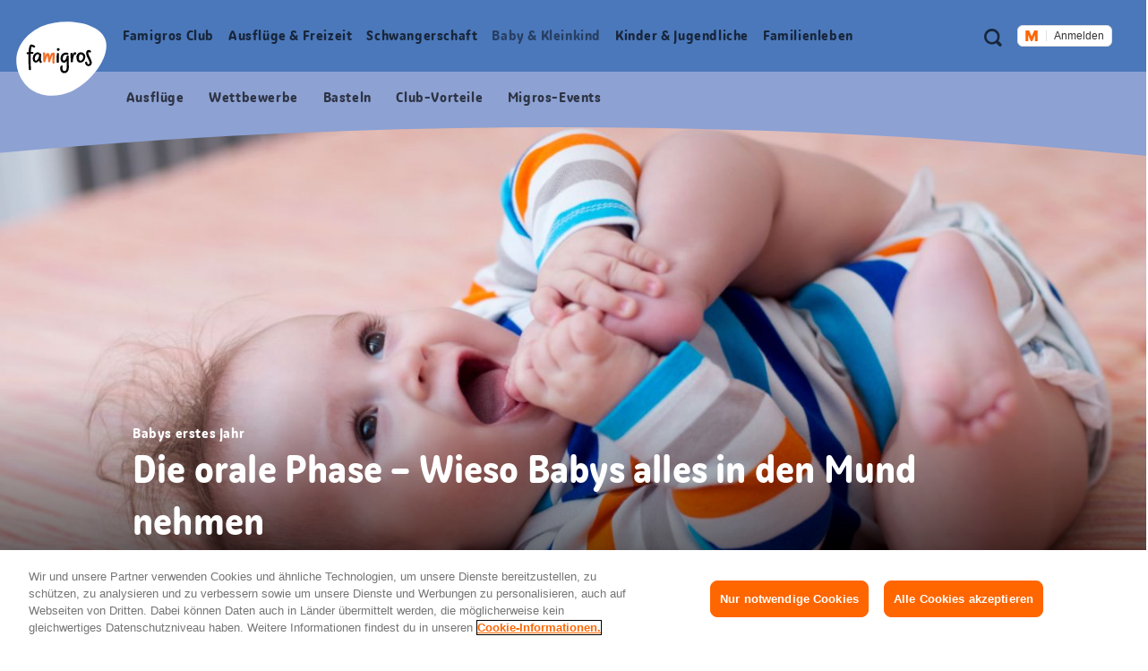

--- FILE ---
content_type: text/javascript
request_url: https://cdn.migros.ch/msrc/20251125075818/3985.js
body_size: 4281
content:
"use strict";(globalThis.webpackChunk_migros_msrc_cdn_build=globalThis.webpackChunk_migros_msrc_cdn_build||[]).push([[3985],{10739:(e,t,r)=>{r.d(t,{H:()=>i,g:()=>o});var n=r(77778),a=r(81687);const i=(e,t="")=>{let r="";return r=e===a.Gi.error?n.Ru.t("components.articlelist.error"):t?n.Ru.t("components.articlelist.emptysearchterm",{searchTerm:t}):n.Ru.t("components.articlelist.empty"),r},o=(e,t,r)=>e===a.Gi.error?t:r},14460:(e,t,r)=>{r.d(t,{G:()=>l});var n=r(69407),a=r(14041),i=r(93914);const o={mgb:(e,t)=>a.createElement("svg",{xmlns:"http://www.w3.org/2000/svg",className:e,width:t||i.p,height:t||i.p,viewBox:"0 0 400 400"},a.createElement("g",null,a.createElement("path",{fill:"currentColor",d:"M295.7,101.7c-1-0.7-2.1-0.9-3.3-0.5C147.9,151.4,11.1,167.5,9.7,167.6c-1.9,0.2-3.7,1.8-3.7,3.8v53c0,2,2.1,3.6,4,3.8 c0.6,0.1,34,2.9,87,12.9v43.4c0,7.2,4.5,11.5,10.5,11.5h9.7c6,0,9.9-4.3,9.9-11.5v-37.1c45,10.1,103.7,25,165.2,47.1 c0.4,0.1,1,0.2,1.5,0.2c0.8,0,1.3-0.2,1.9-0.7c1-0.7,1.4-1.9,1.4-3.1V104.8C297,103.5,296.7,102.4,295.7,101.7z M14,174.7 c3-0.5,9.7-1.4,18.9-2.8c-0.1,0.4-0.9,0.7-0.9,1.1v49.6c0,0.2,0.8,0.3,0.8,0.5c-9.1-1.2-15.8-1.9-18.8-2.3V174.7z M119,284.5 c0,3-0.4,3.5-1.9,3.5h-9.7c-1.4,0-2.5-0.5-2.5-3.5v-41.9c3,1,11,2.1,14,3.2V284.5z M290,285.6c-8-2.5-13.1-4.9-20.1-7.2 c0-0.2,1.1-0.4,1.1-0.6V140.1c0-2.1-1.4-3.8-3.5-3.8s-3.5,1.7-3.5,3.8v135.8C165,244.2,83.6,230,41.7,224.2c0.2-0.5-1.7-1-1.7-1.5 V173c0-0.8,0.4-1.5,0-2.1c47.5-7.4,148-25.5,250-60.9V285.6z"}),a.createElement("path",{fill:"currentColor",d:"M323.3,154.6c0.4,0,0.9-0.1,1.3-0.2l56.3-21.2c2-0.7,2.9-2.9,2.2-4.9c-0.7-2-2.9-2.9-4.9-2.2l-56.3,21.2 c-2,0.7-2.9,2.9-2.2,4.9C320.3,153.7,321.7,154.6,323.3,154.6z"}),a.createElement("path",{fill:"currentColor",d:"M380.9,256.7l-56.3-21.2c-2-0.7-4.1,0.3-4.9,2.2c-0.7,2,0.3,4.1,2.2,4.9l56.3,21.2c0.4,0.2,0.9,0.2,1.3,0.2 c1.5,0,3-0.9,3.5-2.5C383.9,259.6,382.9,257.4,380.9,256.7z"}),a.createElement("path",{fill:"currentColor",d:"M389.2,191h-63.7c-2.1,0-3.8,1.9-3.8,4s1.7,4,3.8,4h63.7c2.1,0,3.8-1.9,3.8-4S391.3,191,389.2,191z"})))},l=e=>a.createElement(i.z,(0,n.A)({},e,{variants:o}))},19485:(e,t,r)=>{r.d(t,{B:()=>g});var n=r(46931),a=r(14460),i=r(35819),o=r(25810),l=r(95695);function s(e,t){var r=Object.keys(e);if(Object.getOwnPropertySymbols){var n=Object.getOwnPropertySymbols(e);t&&(n=n.filter(function(t){return Object.getOwnPropertyDescriptor(e,t).enumerable})),r.push.apply(r,n)}return r}function c(e){for(var t=1;t<arguments.length;t++){var r=null!=arguments[t]?arguments[t]:{};t%2?s(Object(r),!0).forEach(function(t){(0,o.A)(e,t,r[t])}):Object.getOwnPropertyDescriptors?Object.defineProperties(e,Object.getOwnPropertyDescriptors(r)):s(Object(r)).forEach(function(t){Object.defineProperty(e,t,Object.getOwnPropertyDescriptor(r,t))})}return e}const p=(0,i.I4)(n.a).attrs(e=>({as:e.as?e.as:"p",color:e.color?e.color:"text",lineHeight:e.lineHeight?e.lineHeight:["normal"],sizeFont:e.sizeFont?e.sizeFont:["small"]}))(e=>c(c({},(0,l.$)(e)),{},{fontFamily:e.theme.fonts.families.text,fontWeight:e.theme.fonts.weights.regular}));var d=r(43080),u=r(14041);const g=({fallbackComponent:e,errorText:t})=>e||u.createElement(n.a,{display:["flex"],alignItems:["center"],"data-testid":"msrc-articles--article-list-error"},u.createElement(m,{marginRight:["small"],color:"primary"},u.createElement(a.G,{size:"80px"})),u.createElement(f,{as:"h2",lineHeight:["normal"],sizeFont:["large"]},t)),m=(0,i.I4)(p)`
  flex-shrink: 0;
`,f=(0,i.I4)(d.D)`
  flex-grow: 1;
`},23264:(e,t,r)=>{r.d(t,{R:()=>h});var n=r(46931),a=r(35819),i=r(14041),o=r(53537),l=r(50649),s=r(7987),c=r(81687),p=r(64230),d=r(54893),u=r(97217);const g="small",m=e=>({"grid-template-columns":`repeat(${e}, 1fr)`}),f=(0,a.I4)(n.a)`
  display: grid;
  grid-gap: 8px;
  ${e=>(0,p.M9)(e.colCount,m,s.KQ.colCount)}
  ${e=>e.mode&&e.mode===c.wO.fancy?`margin-left: -${e.theme.spacings[g]};\n              margin-top: -${e.theme.spacings[g]};`:null}
`,h=({articles:e,language:t,mode:r,loading:a=!1,hideDescription:s,hideRating:p,hideEnergyEfficiency:m,hideBadge:h,linkToFm:y,heading:b,trackingInfo:v,colCount:w,skeletonCount:O})=>i.createElement(f,{colCount:w,mode:r,"data-testid":"msrc-articles--article-list"},e.length<=0&&a?Array.from(Array(O),(e,t)=>i.createElement(n.a,{key:t,paddingLeft:[r===c.wO.fancy?g:null],paddingTop:[r===c.wO.fancy?g:null]},i.createElement(l.i,{mode:r}))):e.map((e,l)=>i.createElement(n.a,{key:`${e.id}-${l}`,paddingLeft:[r===c.wO.fancy?g:null],paddingTop:[r===c.wO.fancy?g:null]},i.createElement(o.n,{article:e,hideDescription:s,hideRating:p,hideEnergyEfficiency:m,hideBadge:h,linkToFm:y,mode:r,heading:b,language:t,loading:a,onClick:()=>{const{position:t,trackOnClick:r,trackingInformation:n,ratings:a}=(0,d.$k)(e,l);r(t,n,e.id,a,v),(0,u.Q)(c.vk.productClick,t,e,v)},onImpression:()=>{const{position:t,defaultTrackingInformation:r,ratings:n}=(0,d.$k)(e,l);(0,d.BB)(t,r,e.id,v,n),(0,u.Q)(c.vk.productImpression,t,e,v)}}))))},26445:(e,t,r)=>{r.d(t,{ZT:()=>m,o0:()=>g,uu:()=>p,xt:()=>c,z:()=>s});var n=r(25810),a=r(3900),i=r(7987);function o(e,t){var r=Object.keys(e);if(Object.getOwnPropertySymbols){var n=Object.getOwnPropertySymbols(e);t&&(n=n.filter(function(t){return Object.getOwnPropertyDescriptor(e,t).enumerable})),r.push.apply(r,n)}return r}function l(e){for(var t=1;t<arguments.length;t++){var r=null!=arguments[t]?arguments[t]:{};t%2?o(Object(r),!0).forEach(function(t){(0,n.A)(e,t,r[t])}):Object.getOwnPropertyDescriptors?Object.defineProperties(e,Object.getOwnPropertyDescriptors(r)):o(Object(r)).forEach(function(t){Object.defineProperty(e,t,Object.getOwnPropertyDescriptor(r,t))})}return e}const s=()=>new URLSearchParams((0,a.Bd)()?window.location.search:""),c=e=>{const t=parseInt(s().get(e)||"1",10);return t>0?t:1},p=(e,t)=>!d(e,t)&&!u(e),d=(e,t)=>void 0===t||t!==e,u=e=>e===i.XB,g=e=>e&&!e.disabled,m=(e,t=1,r,n)=>{const a=r,i=(t-1)*r;return n&&n.disabled?l({},e):l(l({},e),{},{limit:a,offset:i})}},43080:(e,t,r)=>{r.d(t,{D:()=>c});var n=r(25810),a=r(35819),i=r(46931),o=r(95695);function l(e,t){var r=Object.keys(e);if(Object.getOwnPropertySymbols){var n=Object.getOwnPropertySymbols(e);t&&(n=n.filter(function(t){return Object.getOwnPropertyDescriptor(e,t).enumerable})),r.push.apply(r,n)}return r}function s(e){for(var t=1;t<arguments.length;t++){var r=null!=arguments[t]?arguments[t]:{};t%2?l(Object(r),!0).forEach(function(t){(0,n.A)(e,t,r[t])}):Object.getOwnPropertyDescriptors?Object.defineProperties(e,Object.getOwnPropertyDescriptors(r)):l(Object(r)).forEach(function(t){Object.defineProperty(e,t,Object.getOwnPropertyDescriptor(r,t))})}return e}const c=(0,a.I4)(i.a).attrs(e=>({as:e.as?e.as:"h1",color:e.color?e.color:"text",lineHeight:e.lineHeight?e.lineHeight:["normal"],sizeFont:e.sizeFont?e.sizeFont:["small"]}))(e=>s(s({},(0,o.$)(e)),{},{fontFamily:e.theme.fonts.families.heading,fontWeight:e.theme.fonts.weights.bold}))},47530:(e,t,r)=>{r.d(t,{V:()=>l});var n=r(69407),a=r(14041),i=r(93914);const o={mgb:(e,t)=>a.createElement("svg",{xmlns:"http://www.w3.org/2000/svg",className:e,width:t||i.p,height:t||i.p,viewBox:"0 0 12 12"},a.createElement("path",{fill:"currentColor",fillRule:"nonzero",d:"M10 5.991L4.13 12 3 10.847l4.744-4.85L3 1.147 4.13 0z"}))},l=e=>a.createElement(i.z,(0,n.A)({},e,{variants:o}))},64230:(e,t,r)=>{r.d(t,{M9:()=>c,p6:()=>p});var n=r(25810);function a(e,t){var r=Object.keys(e);if(Object.getOwnPropertySymbols){var n=Object.getOwnPropertySymbols(e);t&&(n=n.filter(function(t){return Object.getOwnPropertyDescriptor(e,t).enumerable})),r.push.apply(r,n)}return r}function i(e){for(var t=1;t<arguments.length;t++){var r=null!=arguments[t]?arguments[t]:{};t%2?a(Object(r),!0).forEach(function(t){(0,n.A)(e,t,r[t])}):Object.getOwnPropertyDescriptors?Object.defineProperties(e,Object.getOwnPropertyDescriptors(r)):a(Object(r)).forEach(function(t){Object.defineProperty(e,t,Object.getOwnPropertyDescriptor(r,t))})}return e}const o=e=>e&&e>6?6:e,l=["@media (min-width: 480px)","@media (min-width: 768px)","@media (min-width: 992px)","@media (min-width: 1200px)"],s=l.length+1,c=(e,t,r)=>{let n=[];return!e||Array.isArray(e)&&!e[0]?(console.error(`${e} is not a valid responsive prop, default value is returned`),n=r):n=(Array.isArray(e)?e:[e]).map(o).slice(0,s),n.reduce((e,r,n)=>{if(!r)return e;const a=0===n?t(r):{[l[n-1]]:i({},t(r))};return i(i({},e),a)},{})},p=(e,t)=>{if(!e||Array.isArray(e)&&!e[0])return console.error(`${e} is not a valid responsive prop, default value is returned`),t;if(!Array.isArray(e))return Array.from(Array(s),()=>e);const r=e.map((t,r)=>t||e.slice(0,r).reverse().find(e=>!!e));if(r.length<s){const e=Array.from(Array(s-r.length),()=>r[r.length-1]);return[...r,...e]}return r.map(o).slice(0,s)}},86401:(e,t,r)=>{r.d(t,{s:()=>a});var n=r(14041);function a(e,t){const[r,a]=(0,n.useState)(0);return(0,n.useEffect)(()=>{a(Math.ceil(e/t))},[e]),r}},88107:(e,t,r)=>{r.d(t,{E:()=>l});var n=r(14041),a=r(81687),i=r(26445),o=r(40467);function l({apiUri:e,apiKey:t,articlesPerPage:r,language:l,order:s,sort:c,currentPage:p,previousPage:d,resetPage:u,filterOptions:g,fetchFunction:m,paginationOptions:f}){const[h,y]=(0,n.useState)([]),[b,v]=(0,n.useState)(0),[w,O]=(0,n.useState)(!0),[E,x]=(0,n.useState)(a.Gi.ok),{search:k,ids:P,id:j,region:C,role:z,distribution_channel:D,additionalQueryParams:$,event_id:S,campaign_id:_,is_variant:A,boss_number_prefixes:B,boss_bw:F,boss_bb:I}=g;return(0,n.useEffect)(()=>{const n=(0,o.D)({search:k,ids:P,id:j,order:s,sort:c,region:C,role:z,is_variant:A,distribution_channel:D,event_id:S,campaign_id:_,boss_number_prefixes:B,boss_bw:F,boss_bb:I,language:l,additionalQueryParams:$});(0,i.o0)(f)&&(0,i.uu)(p,d)&&u?u():(async(e,t,r,n,a)=>{O(!0);const o=(0,i.ZT)(r,a,n,f),{entities:l,totalHits:s,responseStatus:c}=await m(o,{apiUri:e,apiKey:t});l&&l.length>0&&(y(l),s&&v(s)),c&&x(c),O(!1)})(e,t,n,r,p)},[e,t,r,p,k,JSON.stringify(P),s,c,C,z,A,D,S,l,JSON.stringify($)]),{entities:h,totalHits:b,loading:w,responseStatus:E}}},94916:(e,t,r)=>{r.d(t,{W:()=>l});var n=r(3900),a=r(14041),i=r(26445),o=r(7987);const l=({pageParamName:e,scrollOnPageClick:t=!0,smoothScroll:r=!0,disabled:l=!1})=>{const[s,c]=(0,a.useState)(l?1:(0,i.xt)(e)),p=(e=>{const t=(0,a.useRef)(void 0);return(0,a.useEffect)(()=>{t.current=e},[e]),t.current})(s),d=(0,a.useRef)(null);return(0,a.useEffect)(()=>{if(!l){const t=async()=>{c((0,i.xt)(e))};return window.addEventListener("popstate",t),()=>{window.removeEventListener("popstate",t)}}return()=>{}},[l,e]),{loadPage:async a=>{if(!(0,n.Bd)())return;const o=(0,i.z)();if(o.set(e,a.toString()),history.pushState(null,"page",`${window.location.pathname}?${o.toString()}`),c(a),t&&d){const e=(window.pageYOffset||document.documentElement.scrollTop)+d.current.getBoundingClientRect().top;(0,n.Bd)()&&"scrollBehavior"in document.documentElement.style?window.scrollTo({left:0,top:e,behavior:r?"smooth":"auto"}):window.scrollTo(0,e)}},resetPage:async()=>{if(!(0,n.Bd)())return;const t=o.XB,r=(0,i.z)();r.set(e,t.toString()),history.pushState(null,"page",`${window.location.pathname}?${r.toString()}`),c(t)},htmlElRef:d,currentPage:s,previousPage:p}}},95823:(e,t,r)=>{r.d(t,{d:()=>f});var n=r(35819),a=r(46931),i=r(97795),o=r(43080),l=r(47530),s=r(14041),c=r(71792),p=r(69407),d=r(95695);const u=e=>{const t=(0,s.useContext)(n.Dx);return s.createElement(g,null,s.createElement(m,(0,p.A)({},e,{"aria-label":e.ariaLabel,"aria-hidden":e.ariaHidden,theme:t})))},g=n.I4.li`
  flex-shrink: 0;
`,m=(0,n.I4)(a.a).attrs({as:"button",justifyContent:"center",alignItems:"center",position:"relative"})`
  ${({brandColor:e,disabled:t,active:r,theme:n})=>`\n      appearance: none;\n      border: none;\n      border-bottom: 6px solid ${r?(0,d.o)("primary",n):(0,d.o)(["gray",10],n)};\n      box-shadow: none;\n      background: ${r?(0,d.o)("background",n):"none"};\n      min-width: 50px;\n      height: 60px;\n      padding-left: ${n.spacings.xsmall};\n      padding-right: ${n.spacings.xsmall};\n      position: relative;\n      text-decoration: none;\n      color: ${t?(0,d.o)(["gray",50],n):e?(0,d.o)("primary",n):(0,d.o)("text",n)};\n      cursor: ${t?"default":"pointer"};\n\n      &:hover {\n        color: ${t?(0,d.o)(["gray",50],n):e?(0,d.o)("primary",n):(0,d.o)("text",n)};\n        border-color: ${t?(0,d.o)(["gray",10],n):(0,d.o)("primary",n)};\n      }\n\n      &:focus {\n        z-index: 1;\n      }\n\n      > * {\n        position: relative;\n        top: 3px;\n      }\n    `}
`,f=({currentPage:e,loadPage:t,totalPageCount:r})=>{var p;const[d]=(0,c.s)(),g=(0,s.useContext)(n.Dx),m=[...Array(r+1).keys()].slice(1),f=e>0?e:1,h=e=>1===e,y=e=>r===e,b=e=>f+1===e;return s.createElement(a.a,{background:[null!==(p=null==g?void 0:g.colors.tints.gray[10])&&void 0!==p?p:""],display:["flex"],justifyContent:["center","flex-end"],"data-testid":"msrc-articles--pagination"},s.createElement(a.a,{as:"ul",display:["flex"],flexWrap:["wrap"]},s.createElement(u,{onClick:e=>{e.preventDefault(),t(f-1)},brandColor:!0,display:["flex"],disabled:h(f),"data-testid":"msrc-articles--pagination-link-previous",ariaLabel:d.t("components.arrows.back")},s.createElement(i.g,{size:null==g?void 0:g.fonts.sizes.text.large})),m.map(e=>(e=>f===e)(e)?s.createElement(u,{key:e,onClick:r=>{r.preventDefault(),t(e)},active:!0,display:["flex"],"data-testid":"msrc-articles--pagination-link-current-page",ariaLabel:d.t("page.current")},s.createElement(o.D,{as:"div",sizeFont:["small","large"]},e)):y(e)||h(e)?s.createElement(u,{key:e,display:["flex"],onClick:r=>{r.preventDefault(),t(e)},"data-testid":h(e)?"msrc-articles--pagination-link-first-page":"msrc-articles--pagination-link-last-page",ariaLabel:`${d.t("page.title")} ${e}`},s.createElement(o.D,{as:"div",sizeFont:["small","large"]},e)):b(e)||(e=>f-1===e)(e)?s.createElement(u,{key:e,display:["none",null,"flex"],onClick:r=>{r.preventDefault(),t(e)},"data-testid":b(e)?"msrc-articles--pagination-link-next-page":"msrc-articles--pagination-link-previous-page",ariaLabel:`${d.t("page.title")} ${e}`},s.createElement(o.D,{as:"div",sizeFont:["small","large"]},e)):(e=>e===f+2||e===f-2)(e)?s.createElement(u,{key:e,as:"div",display:["none",null,"flex"],"data-testid":"msrc-articles--pagination-link-gap",disabled:!0,ariaHidden:!0},s.createElement(o.D,{as:"div",sizeFont:["small","large"],color:["gray",50]},"…")):null),s.createElement(u,{onClick:e=>{e.preventDefault(),t(f+1)},display:["flex"],brandColor:!0,disabled:y(f),"data-testid":"msrc-articles--pagination-link-next",ariaLabel:d.t("components.arrows.next")},s.createElement(l.V,{size:null==g?void 0:g.fonts.sizes.text.large}))))}},97795:(e,t,r)=>{r.d(t,{g:()=>l});var n=r(69407),a=r(14041),i=r(93914);const o={mgb:(e,t)=>a.createElement("svg",{xmlns:"http://www.w3.org/2000/svg",className:e,width:t||i.p,height:t||i.p,viewBox:"0 0 12 12"},a.createElement("path",{fill:"currentColor",fillRule:"nonzero",d:"M2 5.991L7.87 12 9 10.847l-4.744-4.85L9 1.147 7.87 0z"}))},l=e=>a.createElement(i.z,(0,n.A)({},e,{variants:o}))}}]);